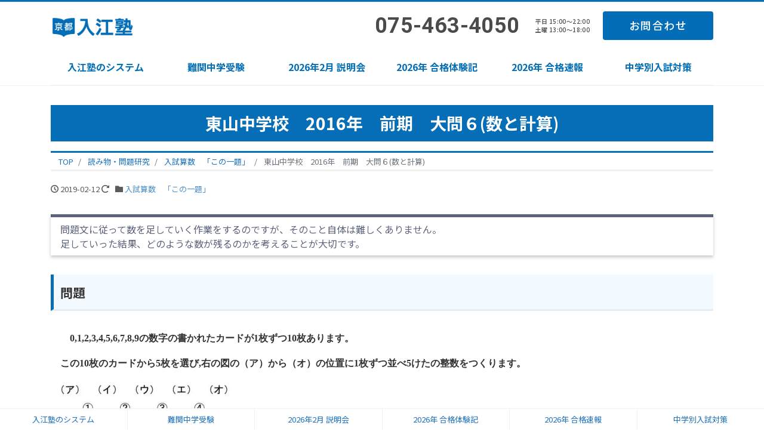

--- FILE ---
content_type: text/html; charset=UTF-8
request_url: https://iriejuku.jp/higashiyama2016/
body_size: 15821
content:
<!DOCTYPE html><html dir="ltr" lang="ja" prefix="og: https://ogp.me/ns#" prefix="og: http://ogp.me/ns#"><head><meta charset="utf-8"><meta name="viewport" content="width=device-width, initial-scale=1"><meta name="description" content="問題文に従って数を足していく作業をするのですが、そのこと自体は難しくありません。 足していった結果、どのような数が残るのかを考えることが大切です。 問題 　　0,1,2,3,4,5,6,7,8,9の数字の書かれたカードが..."><script data-cfasync="false" id="ao_optimized_gfonts_config">WebFontConfig={google:{families:["Roboto:700","Noto Sans JP:400,500,700"] },classes:false, events:false, timeout:1500};</script><link rel="prev bookmark" href="https://iriejuku.jp/ritsumei2016/" title="立命館中学校　2016年　後期　大問４(食塩水)"><link rel="next bookmark" href="https://iriejuku.jp/dojo2016/" title="同志社女子中学校(前期)　2016年　大問６(立体の体積・表面積)"><meta name="author" content="入江塾　ソフトな中学受験　京都市の学習塾　育星舎グループ"><link rel="start" href="https://iriejuku.jp" title="TOP"><meta property="og:site_name" content="入江塾　ソフトな中学受験　京都市の学習塾　育星舎グループ"><meta property="og:description" content="問題文に従って数を足していく作業をするのですが、そのこと自体は難しくありません。 足していった結果、どのような数が残るのかを考えることが大切です。 問題 　　0,1,2,3,4,5,6,7,8,9の数字の書かれたカードが..."><meta property="og:title" content="東山中学校　2016年　前期　大問６(数と計算) | 入江塾　ソフトな中学受験　京都市の学習塾　育星舎グループ"><meta property="og:url" content="https://iriejuku.jp/higashiyama2016/"><meta property="og:type" content="article"><meta property="og:image" content="https://iriejuku.jp/wp-content/uploads/2021/03/ichieye.jpg"><meta name="twitter:card" content="summary_large_image"><meta name="twitter:site" content="@i_iriejuku"><link media="all" href="https://iriejuku.jp/wp-content/cache/autoptimize/css/autoptimize_e18d15bc65216cc72dc7934d6dc5bc12.css" rel="stylesheet"><title>東山中学校 2016年 前期 大問６(数と計算) | 入江塾 ソフトな中学受験 京都市の学習塾 育星舎グループ</title><meta name="description" content="問題文に従って数を足していく作業をするのですが、そのこと自体は難しくありません。 足していった結果、どのような" /><meta name="robots" content="max-snippet:-1, max-image-preview:large, max-video-preview:-1" /><meta name="author" content="iriejuku"/><meta name="keywords" content="東山中,入試算数　「この一題」" /><link rel="canonical" href="https://iriejuku.jp/higashiyama2016/" /><meta name="generator" content="All in One SEO (AIOSEO) 4.9.3" /><meta property="og:locale" content="ja_JP" /><meta property="og:site_name" content="入江塾　ソフトな中学受験　京都市の学習塾　育星舎グループ | 入江塾は、京都市の「育星舎」の中学受験専門塾で、中学受験をする小学生を対象とした進学塾です。無理のない楽しい中学受験で志望校合格を目指します。本部の北野教室（北野白梅町、円町）を中心に出町教室でも開講中。洛星、西京、洛北、東山、同志社、京都女子、同志社女子など毎年多くの中学に合格している実績があります。" /><meta property="og:type" content="article" /><meta property="og:title" content="東山中学校 2016年 前期 大問６(数と計算) | 入江塾 ソフトな中学受験 京都市の学習塾 育星舎グループ" /><meta property="og:description" content="問題文に従って数を足していく作業をするのですが、そのこと自体は難しくありません。 足していった結果、どのような" /><meta property="og:url" content="https://iriejuku.jp/higashiyama2016/" /><meta property="article:published_time" content="2019-02-12T06:53:43+00:00" /><meta property="article:modified_time" content="2023-12-30T03:03:41+00:00" /><meta name="twitter:card" content="summary" /><meta name="twitter:site" content="https://i_iriejuku" /><meta name="twitter:title" content="東山中学校 2016年 前期 大問６(数と計算) | 入江塾 ソフトな中学受験 京都市の学習塾 育星舎グループ" /><meta name="twitter:description" content="問題文に従って数を足していく作業をするのですが、そのこと自体は難しくありません。 足していった結果、どのような" /><meta name="twitter:creator" content="https://i_iriejuku" /> <script type="application/ld+json" class="aioseo-schema">{"@context":"https:\/\/schema.org","@graph":[{"@type":"Article","@id":"https:\/\/iriejuku.jp\/higashiyama2016\/#article","name":"\u6771\u5c71\u4e2d\u5b66\u6821 2016\u5e74 \u524d\u671f \u5927\u554f\uff16(\u6570\u3068\u8a08\u7b97) | \u5165\u6c5f\u587e \u30bd\u30d5\u30c8\u306a\u4e2d\u5b66\u53d7\u9a13 \u4eac\u90fd\u5e02\u306e\u5b66\u7fd2\u587e \u80b2\u661f\u820e\u30b0\u30eb\u30fc\u30d7","headline":"\u6771\u5c71\u4e2d\u5b66\u6821\u30002016\u5e74\u3000\u524d\u671f\u3000\u5927\u554f\uff16(\u6570\u3068\u8a08\u7b97)","author":{"@id":"https:\/\/iriejuku.jp\/author\/iriejuku\/#author"},"publisher":{"@id":"https:\/\/iriejuku.jp\/#organization"},"image":{"@type":"ImageObject","url":"https:\/\/iriejuku.jp\/wp-content\/uploads\/2021\/03\/ichieye.jpg","width":700,"height":473},"datePublished":"2019-02-12T15:53:43+09:00","dateModified":"2023-12-30T12:03:41+09:00","inLanguage":"ja","mainEntityOfPage":{"@id":"https:\/\/iriejuku.jp\/higashiyama2016\/#webpage"},"isPartOf":{"@id":"https:\/\/iriejuku.jp\/higashiyama2016\/#webpage"},"articleSection":"\u5165\u8a66\u7b97\u6570\u3000\u300c\u3053\u306e\u4e00\u984c\u300d, \u6771\u5c71\u4e2d"},{"@type":"BreadcrumbList","@id":"https:\/\/iriejuku.jp\/higashiyama2016\/#breadcrumblist","itemListElement":[{"@type":"ListItem","@id":"https:\/\/iriejuku.jp#listItem","position":1,"name":"Home","item":"https:\/\/iriejuku.jp","nextItem":{"@type":"ListItem","@id":"https:\/\/iriejuku.jp\/category\/contents\/#listItem","name":"\u8aad\u307f\u7269\u30fb\u554f\u984c\u7814\u7a76"}},{"@type":"ListItem","@id":"https:\/\/iriejuku.jp\/category\/contents\/#listItem","position":2,"name":"\u8aad\u307f\u7269\u30fb\u554f\u984c\u7814\u7a76","item":"https:\/\/iriejuku.jp\/category\/contents\/","nextItem":{"@type":"ListItem","@id":"https:\/\/iriejuku.jp\/category\/contents\/sansu\/#listItem","name":"\u5165\u8a66\u7b97\u6570\u3000\u300c\u3053\u306e\u4e00\u984c\u300d"},"previousItem":{"@type":"ListItem","@id":"https:\/\/iriejuku.jp#listItem","name":"Home"}},{"@type":"ListItem","@id":"https:\/\/iriejuku.jp\/category\/contents\/sansu\/#listItem","position":3,"name":"\u5165\u8a66\u7b97\u6570\u3000\u300c\u3053\u306e\u4e00\u984c\u300d","item":"https:\/\/iriejuku.jp\/category\/contents\/sansu\/","nextItem":{"@type":"ListItem","@id":"https:\/\/iriejuku.jp\/higashiyama2016\/#listItem","name":"\u6771\u5c71\u4e2d\u5b66\u6821\u30002016\u5e74\u3000\u524d\u671f\u3000\u5927\u554f\uff16(\u6570\u3068\u8a08\u7b97)"},"previousItem":{"@type":"ListItem","@id":"https:\/\/iriejuku.jp\/category\/contents\/#listItem","name":"\u8aad\u307f\u7269\u30fb\u554f\u984c\u7814\u7a76"}},{"@type":"ListItem","@id":"https:\/\/iriejuku.jp\/higashiyama2016\/#listItem","position":4,"name":"\u6771\u5c71\u4e2d\u5b66\u6821\u30002016\u5e74\u3000\u524d\u671f\u3000\u5927\u554f\uff16(\u6570\u3068\u8a08\u7b97)","previousItem":{"@type":"ListItem","@id":"https:\/\/iriejuku.jp\/category\/contents\/sansu\/#listItem","name":"\u5165\u8a66\u7b97\u6570\u3000\u300c\u3053\u306e\u4e00\u984c\u300d"}}]},{"@type":"Organization","@id":"https:\/\/iriejuku.jp\/#organization","name":"\u682a\u5f0f\u4f1a\u793e \u80b2\u661f\u820e","description":"\u5165\u6c5f\u587e\u306f\u3001\u4eac\u90fd\u5e02\u306e\u300c\u80b2\u661f\u820e\u300d\u306e\u4e2d\u5b66\u53d7\u9a13\u5c02\u9580\u587e\u3067\u3001\u4e2d\u5b66\u53d7\u9a13\u3092\u3059\u308b\u5c0f\u5b66\u751f\u3092\u5bfe\u8c61\u3068\u3057\u305f\u9032\u5b66\u587e\u3067\u3059\u3002\u7121\u7406\u306e\u306a\u3044\u697d\u3057\u3044\u4e2d\u5b66\u53d7\u9a13\u3067\u5fd7\u671b\u6821\u5408\u683c\u3092\u76ee\u6307\u3057\u307e\u3059\u3002\u672c\u90e8\u306e\u5317\u91ce\u6559\u5ba4\uff08\u5317\u91ce\u767d\u6885\u753a\u3001\u5186\u753a\uff09\u3092\u4e2d\u5fc3\u306b\u51fa\u753a\u6559\u5ba4\u3067\u3082\u958b\u8b1b\u4e2d\u3002\u6d1b\u661f\u3001\u897f\u4eac\u3001\u6d1b\u5317\u3001\u6771\u5c71\u3001\u540c\u5fd7\u793e\u3001\u4eac\u90fd\u5973\u5b50\u3001\u540c\u5fd7\u793e\u5973\u5b50\u306a\u3069\u6bce\u5e74\u591a\u304f\u306e\u4e2d\u5b66\u306b\u5408\u683c\u3057\u3066\u3044\u308b\u5b9f\u7e3e\u304c\u3042\u308a\u307e\u3059\u3002","url":"https:\/\/iriejuku.jp\/","telephone":"+81754634050","logo":{"@type":"ImageObject","url":"https:\/\/iriejuku.jp\/wp-content\/uploads\/2020\/02\/logoi2.jpg","@id":"https:\/\/iriejuku.jp\/higashiyama2016\/#organizationLogo","width":647,"height":129,"caption":"\u4eac\u90fd\u306e\u4e2d\u5b66\u53d7\u9a13\u5165\u6c5f\u587e"},"image":{"@id":"https:\/\/iriejuku.jp\/higashiyama2016\/#organizationLogo"},"sameAs":["https:\/\/i_iriejuku"]},{"@type":"Person","@id":"https:\/\/iriejuku.jp\/author\/iriejuku\/#author","url":"https:\/\/iriejuku.jp\/author\/iriejuku\/","name":"iriejuku","image":{"@type":"ImageObject","@id":"https:\/\/iriejuku.jp\/higashiyama2016\/#authorImage","url":"https:\/\/secure.gravatar.com\/avatar\/727940854cbf16455591214feaed23b65147f29146e3e103d532babfcd1a3364?s=96&d=mm&r=g","width":96,"height":96,"caption":"iriejuku"}},{"@type":"WebPage","@id":"https:\/\/iriejuku.jp\/higashiyama2016\/#webpage","url":"https:\/\/iriejuku.jp\/higashiyama2016\/","name":"\u6771\u5c71\u4e2d\u5b66\u6821 2016\u5e74 \u524d\u671f \u5927\u554f\uff16(\u6570\u3068\u8a08\u7b97) | \u5165\u6c5f\u587e \u30bd\u30d5\u30c8\u306a\u4e2d\u5b66\u53d7\u9a13 \u4eac\u90fd\u5e02\u306e\u5b66\u7fd2\u587e \u80b2\u661f\u820e\u30b0\u30eb\u30fc\u30d7","description":"\u554f\u984c\u6587\u306b\u5f93\u3063\u3066\u6570\u3092\u8db3\u3057\u3066\u3044\u304f\u4f5c\u696d\u3092\u3059\u308b\u306e\u3067\u3059\u304c\u3001\u305d\u306e\u3053\u3068\u81ea\u4f53\u306f\u96e3\u3057\u304f\u3042\u308a\u307e\u305b\u3093\u3002 \u8db3\u3057\u3066\u3044\u3063\u305f\u7d50\u679c\u3001\u3069\u306e\u3088\u3046\u306a","inLanguage":"ja","isPartOf":{"@id":"https:\/\/iriejuku.jp\/#website"},"breadcrumb":{"@id":"https:\/\/iriejuku.jp\/higashiyama2016\/#breadcrumblist"},"author":{"@id":"https:\/\/iriejuku.jp\/author\/iriejuku\/#author"},"creator":{"@id":"https:\/\/iriejuku.jp\/author\/iriejuku\/#author"},"image":{"@type":"ImageObject","url":"https:\/\/iriejuku.jp\/wp-content\/uploads\/2021\/03\/ichieye.jpg","@id":"https:\/\/iriejuku.jp\/higashiyama2016\/#mainImage","width":700,"height":473},"primaryImageOfPage":{"@id":"https:\/\/iriejuku.jp\/higashiyama2016\/#mainImage"},"datePublished":"2019-02-12T15:53:43+09:00","dateModified":"2023-12-30T12:03:41+09:00"},{"@type":"WebSite","@id":"https:\/\/iriejuku.jp\/#website","url":"https:\/\/iriejuku.jp\/","name":"\u5165\u6c5f\u587e\u3000\u300c\u30bd\u30d5\u30c8\u306a\u4e2d\u5b66\u53d7\u9a13\u300d\u3000\u4eac\u90fd\u5e02\u306e\u4e2d\u5b66\u53d7\u9a13\u5c02\u9580\u306e\u5b66\u7fd2\u587e\u3000\u80b2\u661f\u820e\u30b0\u30eb\u30fc\u30d7","description":"\u5165\u6c5f\u587e\u306f\u3001\u4eac\u90fd\u5e02\u306e\u300c\u80b2\u661f\u820e\u300d\u306e\u4e2d\u5b66\u53d7\u9a13\u5c02\u9580\u587e\u3067\u3001\u4e2d\u5b66\u53d7\u9a13\u3092\u3059\u308b\u5c0f\u5b66\u751f\u3092\u5bfe\u8c61\u3068\u3057\u305f\u9032\u5b66\u587e\u3067\u3059\u3002\u7121\u7406\u306e\u306a\u3044\u697d\u3057\u3044\u4e2d\u5b66\u53d7\u9a13\u3067\u5fd7\u671b\u6821\u5408\u683c\u3092\u76ee\u6307\u3057\u307e\u3059\u3002\u672c\u90e8\u306e\u5317\u91ce\u6559\u5ba4\uff08\u5317\u91ce\u767d\u6885\u753a\u3001\u5186\u753a\uff09\u3092\u4e2d\u5fc3\u306b\u51fa\u753a\u6559\u5ba4\u3067\u3082\u958b\u8b1b\u4e2d\u3002\u6d1b\u661f\u3001\u897f\u4eac\u3001\u6d1b\u5317\u3001\u6771\u5c71\u3001\u540c\u5fd7\u793e\u3001\u4eac\u90fd\u5973\u5b50\u3001\u540c\u5fd7\u793e\u5973\u5b50\u306a\u3069\u6bce\u5e74\u591a\u304f\u306e\u4e2d\u5b66\u306b\u5408\u683c\u3057\u3066\u3044\u308b\u5b9f\u7e3e\u304c\u3042\u308a\u307e\u3059\u3002","inLanguage":"ja","publisher":{"@id":"https:\/\/iriejuku.jp\/#organization"}}]}</script> <link rel='dns-prefetch' href='//widgetlogic.org' /><link rel='dns-prefetch' href='//www.googletagmanager.com' /><link rel='dns-prefetch' href='//stats.wp.com' /><link href='https://fonts.gstatic.com' crossorigin='anonymous' rel='preconnect' /><link href='https://ajax.googleapis.com' rel='preconnect' /><link href='https://fonts.googleapis.com' rel='preconnect' /><link rel="alternate" type="application/rss+xml" title="入江塾　ソフトな中学受験　京都市の学習塾　育星舎グループ &raquo; フィード" href="https://iriejuku.jp/feed/" /><link rel="alternate" type="application/rss+xml" title="入江塾　ソフトな中学受験　京都市の学習塾　育星舎グループ &raquo; コメントフィード" href="https://iriejuku.jp/comments/feed/" /><link rel="alternate" title="oEmbed (JSON)" type="application/json+oembed" href="https://iriejuku.jp/wp-json/oembed/1.0/embed?url=https%3A%2F%2Firiejuku.jp%2Fhigashiyama2016%2F" /><link rel="alternate" title="oEmbed (XML)" type="text/xml+oembed" href="https://iriejuku.jp/wp-json/oembed/1.0/embed?url=https%3A%2F%2Firiejuku.jp%2Fhigashiyama2016%2F&#038;format=xml" />  <script src="//www.googletagmanager.com/gtag/js?id=G-SWR19GCQXD"  data-cfasync="false" data-wpfc-render="false" async></script> <script data-cfasync="false" data-wpfc-render="false">var mi_version = '9.11.1';
				var mi_track_user = true;
				var mi_no_track_reason = '';
								var MonsterInsightsDefaultLocations = {"page_location":"https:\/\/iriejuku.jp\/higashiyama2016\/"};
								if ( typeof MonsterInsightsPrivacyGuardFilter === 'function' ) {
					var MonsterInsightsLocations = (typeof MonsterInsightsExcludeQuery === 'object') ? MonsterInsightsPrivacyGuardFilter( MonsterInsightsExcludeQuery ) : MonsterInsightsPrivacyGuardFilter( MonsterInsightsDefaultLocations );
				} else {
					var MonsterInsightsLocations = (typeof MonsterInsightsExcludeQuery === 'object') ? MonsterInsightsExcludeQuery : MonsterInsightsDefaultLocations;
				}

								var disableStrs = [
										'ga-disable-G-SWR19GCQXD',
									];

				/* Function to detect opted out users */
				function __gtagTrackerIsOptedOut() {
					for (var index = 0; index < disableStrs.length; index++) {
						if (document.cookie.indexOf(disableStrs[index] + '=true') > -1) {
							return true;
						}
					}

					return false;
				}

				/* Disable tracking if the opt-out cookie exists. */
				if (__gtagTrackerIsOptedOut()) {
					for (var index = 0; index < disableStrs.length; index++) {
						window[disableStrs[index]] = true;
					}
				}

				/* Opt-out function */
				function __gtagTrackerOptout() {
					for (var index = 0; index < disableStrs.length; index++) {
						document.cookie = disableStrs[index] + '=true; expires=Thu, 31 Dec 2099 23:59:59 UTC; path=/';
						window[disableStrs[index]] = true;
					}
				}

				if ('undefined' === typeof gaOptout) {
					function gaOptout() {
						__gtagTrackerOptout();
					}
				}
								window.dataLayer = window.dataLayer || [];

				window.MonsterInsightsDualTracker = {
					helpers: {},
					trackers: {},
				};
				if (mi_track_user) {
					function __gtagDataLayer() {
						dataLayer.push(arguments);
					}

					function __gtagTracker(type, name, parameters) {
						if (!parameters) {
							parameters = {};
						}

						if (parameters.send_to) {
							__gtagDataLayer.apply(null, arguments);
							return;
						}

						if (type === 'event') {
														parameters.send_to = monsterinsights_frontend.v4_id;
							var hookName = name;
							if (typeof parameters['event_category'] !== 'undefined') {
								hookName = parameters['event_category'] + ':' + name;
							}

							if (typeof MonsterInsightsDualTracker.trackers[hookName] !== 'undefined') {
								MonsterInsightsDualTracker.trackers[hookName](parameters);
							} else {
								__gtagDataLayer('event', name, parameters);
							}
							
						} else {
							__gtagDataLayer.apply(null, arguments);
						}
					}

					__gtagTracker('js', new Date());
					__gtagTracker('set', {
						'developer_id.dZGIzZG': true,
											});
					if ( MonsterInsightsLocations.page_location ) {
						__gtagTracker('set', MonsterInsightsLocations);
					}
										__gtagTracker('config', 'G-SWR19GCQXD', {"forceSSL":"true","link_attribution":"true"} );
										window.gtag = __gtagTracker;										(function () {
						/* https://developers.google.com/analytics/devguides/collection/analyticsjs/ */
						/* ga and __gaTracker compatibility shim. */
						var noopfn = function () {
							return null;
						};
						var newtracker = function () {
							return new Tracker();
						};
						var Tracker = function () {
							return null;
						};
						var p = Tracker.prototype;
						p.get = noopfn;
						p.set = noopfn;
						p.send = function () {
							var args = Array.prototype.slice.call(arguments);
							args.unshift('send');
							__gaTracker.apply(null, args);
						};
						var __gaTracker = function () {
							var len = arguments.length;
							if (len === 0) {
								return;
							}
							var f = arguments[len - 1];
							if (typeof f !== 'object' || f === null || typeof f.hitCallback !== 'function') {
								if ('send' === arguments[0]) {
									var hitConverted, hitObject = false, action;
									if ('event' === arguments[1]) {
										if ('undefined' !== typeof arguments[3]) {
											hitObject = {
												'eventAction': arguments[3],
												'eventCategory': arguments[2],
												'eventLabel': arguments[4],
												'value': arguments[5] ? arguments[5] : 1,
											}
										}
									}
									if ('pageview' === arguments[1]) {
										if ('undefined' !== typeof arguments[2]) {
											hitObject = {
												'eventAction': 'page_view',
												'page_path': arguments[2],
											}
										}
									}
									if (typeof arguments[2] === 'object') {
										hitObject = arguments[2];
									}
									if (typeof arguments[5] === 'object') {
										Object.assign(hitObject, arguments[5]);
									}
									if ('undefined' !== typeof arguments[1].hitType) {
										hitObject = arguments[1];
										if ('pageview' === hitObject.hitType) {
											hitObject.eventAction = 'page_view';
										}
									}
									if (hitObject) {
										action = 'timing' === arguments[1].hitType ? 'timing_complete' : hitObject.eventAction;
										hitConverted = mapArgs(hitObject);
										__gtagTracker('event', action, hitConverted);
									}
								}
								return;
							}

							function mapArgs(args) {
								var arg, hit = {};
								var gaMap = {
									'eventCategory': 'event_category',
									'eventAction': 'event_action',
									'eventLabel': 'event_label',
									'eventValue': 'event_value',
									'nonInteraction': 'non_interaction',
									'timingCategory': 'event_category',
									'timingVar': 'name',
									'timingValue': 'value',
									'timingLabel': 'event_label',
									'page': 'page_path',
									'location': 'page_location',
									'title': 'page_title',
									'referrer' : 'page_referrer',
								};
								for (arg in args) {
																		if (!(!args.hasOwnProperty(arg) || !gaMap.hasOwnProperty(arg))) {
										hit[gaMap[arg]] = args[arg];
									} else {
										hit[arg] = args[arg];
									}
								}
								return hit;
							}

							try {
								f.hitCallback();
							} catch (ex) {
							}
						};
						__gaTracker.create = newtracker;
						__gaTracker.getByName = newtracker;
						__gaTracker.getAll = function () {
							return [];
						};
						__gaTracker.remove = noopfn;
						__gaTracker.loaded = true;
						window['__gaTracker'] = __gaTracker;
					})();
									} else {
										console.log("");
					(function () {
						function __gtagTracker() {
							return null;
						}

						window['__gtagTracker'] = __gtagTracker;
						window['gtag'] = __gtagTracker;
					})();
									}</script>  <script data-cfasync="false" data-wpfc-render="false" id='monsterinsights-frontend-script-js-extra'>var monsterinsights_frontend = {"js_events_tracking":"true","download_extensions":"doc,pdf,ppt,zip,xls,docx,pptx,xlsx","inbound_paths":"[{\"path\":\"\\\/go\\\/\",\"label\":\"affiliate\"},{\"path\":\"\\\/recommend\\\/\",\"label\":\"affiliate\"}]","home_url":"https:\/\/iriejuku.jp","hash_tracking":"false","v4_id":"G-SWR19GCQXD"};</script> <script src="https://iriejuku.jp/wp-includes/js/jquery/jquery.min.js?ver=3.7.1" id="jquery-core-js"></script> 
 <script src="https://www.googletagmanager.com/gtag/js?id=G-SWR19GCQXD" id="google_gtagjs-js" async></script> <script id="google_gtagjs-js-after">window.dataLayer = window.dataLayer || [];function gtag(){dataLayer.push(arguments);}
gtag("set","linker",{"domains":["iriejuku.jp"]});
gtag("js", new Date());
gtag("set", "developer_id.dZTNiMT", true);
gtag("config", "G-SWR19GCQXD");
//# sourceURL=google_gtagjs-js-after</script> <link rel="https://api.w.org/" href="https://iriejuku.jp/wp-json/" /><link rel="alternate" title="JSON" type="application/json" href="https://iriejuku.jp/wp-json/wp/v2/posts/79" /><link rel="EditURI" type="application/rsd+xml" title="RSD" href="https://iriejuku.jp/xmlrpc.php?rsd" /><link rel='shortlink' href='https://iriejuku.jp/?p=79' /><meta name="generator" content="Site Kit by Google 1.168.0" /> <script>(function(w,d,s,l,i){w[l]=w[l]||[];w[l].push({'gtm.start':
new Date().getTime(),event:'gtm.js'});var f=d.getElementsByTagName(s)[0],
j=d.createElement(s),dl=l!='dataLayer'?'&l='+l:'';j.async=true;j.src=
'https://www.googletagmanager.com/gtm.js?id='+i+dl;f.parentNode.insertBefore(j,f);
})(window,document,'script','dataLayer','GTM-N83CMPR');</script>  <noscript><style>.lazyload[data-src]{display:none !important;}</style></noscript><link rel="icon" href="https://iriejuku.jp/wp-content/uploads/2021/03/cropped-siteicon-32x32.png" sizes="32x32" /><link rel="icon" href="https://iriejuku.jp/wp-content/uploads/2021/03/cropped-siteicon-192x192.png" sizes="192x192" /><link rel="apple-touch-icon" href="https://iriejuku.jp/wp-content/uploads/2021/03/cropped-siteicon-180x180.png" /><meta name="msapplication-TileImage" content="https://iriejuku.jp/wp-content/uploads/2021/03/cropped-siteicon-270x270.png" /> <!--[if lt IE 9]><meta http-equiv="X-UA-Compatible" content="IE=edge"> <script type="text/javascript" src="https://oss.maxcdn.com/html5shiv/3.7.2/html5shiv.min.js"></script> <script type="text/javascript" src="https://oss.maxcdn.com/respond/1.4.2/respond.min.js"></script> <![endif]-->  <script>(function(i,s,o,g,r,a,m){i['GoogleAnalyticsObject']=r;i[r]=i[r]||function(){
  (i[r].q=i[r].q||[]).push(arguments)},i[r].l=1*new Date();a=s.createElement(o),
  m=s.getElementsByTagName(o)[0];a.async=1;a.src=g;m.parentNode.insertBefore(a,m)
  })(window,document,'script','//www.google-analytics.com/analytics.js','ga');

  ga('create', 'UA-114535379-3', 'auto');
  ga('send', 'pageview');</script> <link rel="preconnect" href="https://fonts.gstatic.com"><link rel="preconnect" href="https://fonts.gstatic.com"><script data-cfasync="false" id="ao_optimized_gfonts_webfontloader">(function() {var wf = document.createElement('script');wf.src='https://ajax.googleapis.com/ajax/libs/webfont/1/webfont.js';wf.type='text/javascript';wf.async='true';var s=document.getElementsByTagName('script')[0];s.parentNode.insertBefore(wf, s);})();</script></head><body data-rsssl=1 class="wp-singular post-template-default single single-post postid-79 single-format-standard wp-theme-liquid-corporate wp-child-theme-liquid-corporate-child category_24"><div id="fb-root"></div> <script>(function(d, s, id) {
  var js, fjs = d.getElementsByTagName(s)[0];
  if (d.getElementById(id)) return;
  js = d.createElement(s); js.id = id;
  js.src = "//connect.facebook.net/ja_JP/sdk.js#xfbml=1&version=v2.4";
  fjs.parentNode.insertBefore(js, fjs);
}(document, 'script', 'facebook-jssdk'));</script> <a id="top"></a><div class="wrapper"><div class="headline"><div class="header__inner"><div class="logo"> <a href="https://iriejuku.jp" title="入江塾　ソフトな中学受験　京都市の学習塾　育星舎グループ" class="logo"> <img src="[data-uri]" data-src="https://iriejuku.jp/wp-content/themes/liquid-corporate/images/top/logo.png" decoding="async" class="lazyload" data-eio-rwidth="390" data-eio-rheight="98"><noscript><img src="https://iriejuku.jp/wp-content/themes/liquid-corporate/images/top/logo.png" data-eio="l"></noscript> </a></div><div class="contact"><div class="com"><ul class="contact"><li class="contact__tel">075-463-4050<span>平日 15:00～22:00<br>土曜 13:00～18:00</span></li>            <li><a class="contact__button" href="/toiawase/">お問合わせ</a></li></ul></div></div></div><div class="sp_logo">                <a href="https://iriejuku.jp" title="入江塾　京都市の中学受験専門塾　育星舎グループ" class="logo"> <img src="[data-uri]" data-src="https://iriejuku.jp/wp-content/themes/liquid-corporate/images/top/logo.png" decoding="async" class="lazyload" data-eio-rwidth="390" data-eio-rheight="98"><noscript><img src="https://iriejuku.jp/wp-content/themes/liquid-corporate/images/top/logo.png" data-eio="l"></noscript> </a><ul class="contact">            <li class="contact__tel">075-463-4050<span>平日 15:00～22:00<br>土曜 13:00～18:00</span></li></ul></div></div><div class="container header__wrap"><div class="row"><div div class="header__inner"><ul class="contact">            <li class="contact__tel">075-463-4050<span>平日 15:00～22:00<br>土曜 13:00～18:00</span></li><li><a class="contact__button" href="/toiawase/">お問合わせ</a></li></ul><div class="col-md-3 order-md-last"></div><div class="col-md-9 order-md-first"><div class="subttl"> 入江塾は、京都市の「育星舎」の中学受験専門塾で、中学受験をする小学生を対象とした進学塾です。無理のない楽しい中学受験で志望校合格を目指します。本部の北野教室（北野白梅町、円町）を中心に出町教室でも開講中。洛星、西京、洛北、東山、同志社、京都女子、同志社女子など毎年多くの中学に合格している実績があります。</div></div></div></div></div><div class="container"></div><nav class="navbar navbar-light navbar-expand-md flex-column"><div class="container"><ul id="menu-%e3%82%b0%e3%83%ad%e3%83%bc%e3%83%90%e3%83%ab%e3%83%a1%e3%83%8b%e3%83%a5%e3%83%bc%ef%bc%88%e4%b8%8a%ef%bc%89" class="nav navbar-nav"><li id="menu-item-8227" class="menu-item menu-item-type-taxonomy menu-item-object-category menu-item-8227 nav-item"><a href="https://iriejuku.jp/category/system/">入江塾のシステム</a></li><li id="menu-item-8529" class="menu-item menu-item-type-post_type menu-item-object-post menu-item-8529 nav-item"><a href="https://iriejuku.jp/nankan-chuju/">難関中学受験</a></li><li id="menu-item-12722" class="menu-item menu-item-type-post_type menu-item-object-post menu-item-12722 nav-item"><a href="https://iriejuku.jp/consultation202602/">2026年2月 説明会</a></li><li id="menu-item-12757" class="menu-item menu-item-type-post_type menu-item-object-post menu-item-12757 nav-item"><a href="https://iriejuku.jp/taikenki2026/">2026年 合格体験記</a></li><li id="menu-item-12686" class="menu-item menu-item-type-post_type menu-item-object-post menu-item-12686 nav-item"><a href="https://iriejuku.jp/breaking-news-2026/">2026年 合格速報</a></li><li id="menu-item-12806" class="menu-item menu-item-type-post_type menu-item-object-page menu-item-12806 nav-item"><a href="https://iriejuku.jp/nyushi-taisaku/">中学別入試対策</a></li></ul> <button type="button" class="navbar-toggler collapsed"> <span class="sr-only">Menu</span> <span class="icon-bar top-bar"></span> <span class="icon-bar middle-bar"></span> <span class="icon-bar bottom-bar"></span> </button></div><div class="container searchform_nav d-none d-md-none"><div class="searchform"><form action="https://iriejuku.jp/" method="get" class="search-form"><fieldset class="form-group"> <label class="screen-reader-text">検索</label> <input type="text" name="s" value="" placeholder="検索" class="form-control search-text"> <button type="submit" value="Search" class="btn btn-primary"><i class="icon icon-search"></i></button></fieldset></form></div></div></nav><div class="detail post-79 post type-post status-publish format-standard has-post-thumbnail hentry category-sansu tag-higashiyama"><div class="container"><div class="row"><div class="col-md-12 mainarea"><h1 class="ttl_h1 entry-title" title="東山中学校　2016年　前期　大問６(数と計算)"> 東山中学校　2016年　前期　大問６(数と計算)</h1><nav aria-label="breadcrumb"><ul class="breadcrumb" itemscope itemtype="http://schema.org/BreadcrumbList"><li class="breadcrumb-item" itemprop="itemListElement" itemscope itemtype="http://schema.org/ListItem"> <a href="https://iriejuku.jp" itemprop="item"><span itemprop="name">TOP</span></a><meta itemprop="position" content="1"></li><li class="breadcrumb-item" itemprop="itemListElement" itemscope itemtype="http://schema.org/ListItem"> <a href="https://iriejuku.jp/category/contents/" itemprop="item"><span itemprop="name">読み物・問題研究</span></a><meta itemprop="position" content="2"></li><li class="breadcrumb-item" itemprop="itemListElement" itemscope itemtype="http://schema.org/ListItem"> <a href="https://iriejuku.jp/category/contents/sansu/" itemprop="item"><span itemprop="name">入試算数　「この一題」</span></a><meta itemprop="position" content="3"></li><li class="breadcrumb-item active" itemprop="itemListElement" itemscope itemtype="http://schema.org/ListItem" aria-current="page"> <a href="https://iriejuku.jp/higashiyama2016/" itemprop="item" aria-disabled="true"><span itemprop="name">東山中学校　2016年　前期　大問６(数と計算)</span></a><meta itemprop="position" content="4"></li></ul></nav><div class="detail_text"><div class="post_meta"> <span class="post_time"> <i class="icon icon-clock" title=" 2019/02/12 15:53"></i> <time class="date published">2019-02-12</time> <i class="icon icon-spinner11" title=" 2023/12/30 12:03"></i> <time class="date updated d-none">2023-12-30</time> </span> <span class="post_cat"><i class="icon icon-folder"></i> <a href="https://iriejuku.jp/category/contents/sansu/" rel="category tag">入試算数　「この一題」</a> </span></div><div class="post_body"><div class="box11"><p>問題文に従って数を足していく作業をするのですが、そのこと自体は難しくありません。<br /> 足していった結果、どのような数が残るのかを考えることが大切です。</p></div><h2>問題</h2><p><span style="font-family: 'ＭＳ Ｐゴシック', Osaka, 'ヒラギノ角ゴ Pro W3'; font-size: 16px;"><strong>　　0,1,2,3,4,5,6,7,8,9の数字の書かれたカードが1枚ずつ10枚あります。</strong></span></p><p><span style="font-family: 'ＭＳ Ｐゴシック', Osaka, 'ヒラギノ角ゴ Pro W3'; font-size: 16px;"><strong>　この10枚のカードから5枚を選び,右の図の（ア）から（オ）の位置に1枚ずつ並べ5けたの整数をつくります。</strong></span></p><p><span style="font-family: ＭＳ Ｐゴシック, Osaka, ヒラギノ角ゴ Pro W3;"> <img decoding="async" class="alignnone wp-image-326 lazyload" src="[data-uri]" alt="" width="300" height="155"   data-src="https://iriejuku.jp/wp-content/uploads/2019/02/hi9.jpg" data-srcset="https://iriejuku.jp/wp-content/uploads/2019/02/hi9.jpg 601w, https://iriejuku.jp/wp-content/uploads/2019/02/hi9-300x155.jpg 300w" data-sizes="auto" data-eio-rwidth="601" data-eio-rheight="311" /><noscript><img decoding="async" class="alignnone wp-image-326" src="https://iriejuku.jp/wp-content/uploads/2019/02/hi9.jpg" alt="" width="300" height="155" srcset="https://iriejuku.jp/wp-content/uploads/2019/02/hi9.jpg 601w, https://iriejuku.jp/wp-content/uploads/2019/02/hi9-300x155.jpg 300w" sizes="(max-width: 300px) 100vw, 300px" data-eio="l" /></noscript></span></p><p><span style="font-family: ＭＳ Ｐゴシック, Osaka, ヒラギノ角ゴ Pro W3;"> </span></p><p><span style="font-family: ＭＳ Ｐゴシック, Osaka, ヒラギノ角ゴ Pro W3;"><strong>　</strong><span style="font-size: 16px;"><strong>次に, </strong> <strong>（ア）にある数と（イ）にある数との和を①に書きこみます。</strong></span></span></p><p><span style="font-family: 'ＭＳ Ｐゴシック', Osaka, 'ヒラギノ角ゴ Pro W3'; font-size: 16px;"><strong>　　　　　（イ）にある数と（ウ）にある数との和を②に書きこみます。</strong></span></p><p><span style="font-family: 'ＭＳ Ｐゴシック', Osaka, 'ヒラギノ角ゴ Pro W3'; font-size: 16px;"><strong>　　　　　（ウ）にある数と（エ）にある数との和を③に書きこみます。</strong></span></p><p><span style="font-family: 'ＭＳ Ｐゴシック', Osaka, 'ヒラギノ角ゴ Pro W3'; font-size: 16px;"><strong>　　　　　（エ）にある数と（オ）にある数との和を④に書きこみます。</strong></span></p><p><span style="font-family: 'ＭＳ Ｐゴシック', Osaka, 'ヒラギノ角ゴ Pro W3'; font-size: 16px;"><strong>　　　　　①にある数と②にある数との和を⑤に書きこみます。</strong></span></p><p><span style="font-family: 'ＭＳ Ｐゴシック', Osaka, 'ヒラギノ角ゴ Pro W3'; font-size: 16px;"><strong>　　　　　②にある数と③にある数との和を⑥に書きこみます。</strong></span></p><p><span style="font-family: 'ＭＳ Ｐゴシック', Osaka, 'ヒラギノ角ゴ Pro W3'; font-size: 16px;"><strong>　　　　　③にある数と④にある数との和を⑦に書きこみます。</strong></span></p><p><span style="font-family: 'ＭＳ Ｐゴシック', Osaka, 'ヒラギノ角ゴ Pro W3'; font-size: 16px;"><strong>　　　　　⑤にある数と⑥にある数との和を⑧に書きこみます。</strong></span></p><p><span style="font-family: 'ＭＳ Ｐゴシック', Osaka, 'ヒラギノ角ゴ Pro W3'; font-size: 16px;"><strong>　　　　　⑥にある数と⑦にある数との和を⑨に書きこみます。</strong></span></p><p><span style="font-family: 'ＭＳ Ｐゴシック', Osaka, 'ヒラギノ角ゴ Pro W3'; font-size: 16px;"><strong>　　　　　⑧にある数と⑨にある数との和を⑩に書きこみます。</strong></span></p><p><span style="font-family: 'ＭＳ Ｐゴシック', Osaka, 'ヒラギノ角ゴ Pro W3'; font-size: 16px;"><strong>　これで,和を書きこむ作業は終わります。</strong></span></p><p><span style="font-family: 'ＭＳ Ｐゴシック', Osaka, 'ヒラギノ角ゴ Pro W3'; font-size: 16px;"><strong>　ここで,⑩に書いた数のことを,（ア）から（オ）に並べられた5けたの整数の【最後の和】とよぶことにします。</strong></span></p><p><span style="font-family: 'ＭＳ Ｐゴシック', Osaka, 'ヒラギノ角ゴ Pro W3'; font-size: 16px;"><strong>　例えば,23456の場合は,</strong></span></p><p><span style="font-family: ＭＳ Ｐゴシック, Osaka, ヒラギノ角ゴ Pro W3;"><strong><img decoding="async" class="alignnone wp-image-327 lazyload" src="[data-uri]" alt="" width="288" height="159"   data-src="https://iriejuku.jp/wp-content/uploads/2019/02/hi10.jpg" data-srcset="https://iriejuku.jp/wp-content/uploads/2019/02/hi10.jpg 576w, https://iriejuku.jp/wp-content/uploads/2019/02/hi10-300x166.jpg 300w" data-sizes="auto" data-eio-rwidth="576" data-eio-rheight="318" /><noscript><img decoding="async" class="alignnone wp-image-327" src="https://iriejuku.jp/wp-content/uploads/2019/02/hi10.jpg" alt="" width="288" height="159" srcset="https://iriejuku.jp/wp-content/uploads/2019/02/hi10.jpg 576w, https://iriejuku.jp/wp-content/uploads/2019/02/hi10-300x166.jpg 300w" sizes="(max-width: 288px) 100vw, 288px" data-eio="l" /></noscript></strong></span></p><p><span style="font-family: 'ＭＳ Ｐゴシック', Osaka, 'ヒラギノ角ゴ Pro W3'; font-size: 16px;"><strong>　</strong><strong>　「23456の【最後の和】は,64」となります。</strong></span></p><p><span style="font-family: 'ＭＳ Ｐゴシック', Osaka, 'ヒラギノ角ゴ Pro W3'; font-size: 16px;"><strong>　このとき,次の問いに答えなさい。</strong></span></p><p><span style="font-family: 'ＭＳ Ｐゴシック', Osaka, 'ヒラギノ角ゴ Pro W3'; font-size: 16px;"> </span></p><p><span style="font-family: 'ＭＳ Ｐゴシック', Osaka, 'ヒラギノ角ゴ Pro W3'; font-size: 16px;"><strong>(１)　 28675の【最後の和】を求めなさい。</strong></span></p><p><span style="font-family: 'ＭＳ Ｐゴシック', Osaka, 'ヒラギノ角ゴ Pro W3'; font-size: 16px;"><strong>(２)　最も小さい【最後の和】を求めなさい。</strong></span></p><p><span style="font-family: 'ＭＳ Ｐゴシック', Osaka, 'ヒラギノ角ゴ Pro W3'; font-size: 16px;"><strong>(３)　最も大きい【最後の和】をもつ5けたの整数の中で,最も大きい整数と最も小さい整数との差を求めなさい。</strong></span></p><p><span style="font-family: 'ＭＳ Ｐゴシック', Osaka, 'ヒラギノ角ゴ Pro W3'; font-size: 16px;"> </span></p><h2>解説</h2><p><span style="font-family: 'ＭＳ Ｐゴシック', Osaka, 'ヒラギノ角ゴ Pro W3'; font-size: 16px;"><strong>(１)</strong></span></p><p><span style="font-family: ＭＳ Ｐゴシック, Osaka, ヒラギノ角ゴ Pro W3;"><strong><img decoding="async" class="alignnone wp-image-328 lazyload" src="[data-uri]" alt="" width="281" height="157"   data-src="https://iriejuku.jp/wp-content/uploads/2019/02/hi11.jpg" data-srcset="https://iriejuku.jp/wp-content/uploads/2019/02/hi11.jpg 562w, https://iriejuku.jp/wp-content/uploads/2019/02/hi11-300x168.jpg 300w, https://iriejuku.jp/wp-content/uploads/2019/02/hi11-120x68.jpg 120w, https://iriejuku.jp/wp-content/uploads/2019/02/hi11-160x90.jpg 160w, https://iriejuku.jp/wp-content/uploads/2019/02/hi11-320x180.jpg 320w" data-sizes="auto" data-eio-rwidth="562" data-eio-rheight="314" /><noscript><img decoding="async" class="alignnone wp-image-328" src="https://iriejuku.jp/wp-content/uploads/2019/02/hi11.jpg" alt="" width="281" height="157" srcset="https://iriejuku.jp/wp-content/uploads/2019/02/hi11.jpg 562w, https://iriejuku.jp/wp-content/uploads/2019/02/hi11-300x168.jpg 300w, https://iriejuku.jp/wp-content/uploads/2019/02/hi11-120x68.jpg 120w, https://iriejuku.jp/wp-content/uploads/2019/02/hi11-160x90.jpg 160w, https://iriejuku.jp/wp-content/uploads/2019/02/hi11-320x180.jpg 320w" sizes="(max-width: 281px) 100vw, 281px" data-eio="l" /></noscript></strong></span></p><p><span style="font-family: 'ＭＳ Ｐゴシック', Osaka, 'ヒラギノ角ゴ Pro W3'; font-size: 16px;"><strong>　</strong><strong>以上より、</strong><u><strong>103</strong></u><strong>となります。</strong></span></p><p><span style="font-family: 'ＭＳ Ｐゴシック', Osaka, 'ヒラギノ角ゴ Pro W3'; font-size: 16px;"> </span></p><p><span style="font-family: 'ＭＳ Ｐゴシック', Osaka, 'ヒラギノ角ゴ Pro W3'; font-size: 16px;"><strong>(２)　　5けたの整数をabcdeとすると、順に作業をすると和は以下のようになります。</strong></span></p><p><span style="font-family: ＭＳ Ｐゴシック, Osaka, ヒラギノ角ゴ Pro W3;"> <img decoding="async" class="alignnone wp-image-329 lazyload" src="[data-uri]" alt="" width="424" height="220"   data-src="https://iriejuku.jp/wp-content/uploads/2019/02/hi12.jpg" data-srcset="https://iriejuku.jp/wp-content/uploads/2019/02/hi12.jpg 800w, https://iriejuku.jp/wp-content/uploads/2019/02/hi12-300x156.jpg 300w, https://iriejuku.jp/wp-content/uploads/2019/02/hi12-768x400.jpg 768w" data-sizes="auto" data-eio-rwidth="800" data-eio-rheight="416" /><noscript><img decoding="async" class="alignnone wp-image-329" src="https://iriejuku.jp/wp-content/uploads/2019/02/hi12.jpg" alt="" width="424" height="220" srcset="https://iriejuku.jp/wp-content/uploads/2019/02/hi12.jpg 800w, https://iriejuku.jp/wp-content/uploads/2019/02/hi12-300x156.jpg 300w, https://iriejuku.jp/wp-content/uploads/2019/02/hi12-768x400.jpg 768w" sizes="(max-width: 424px) 100vw, 424px" data-eio="l" /></noscript></span></p><p>&nbsp;</p><p><span style="font-family: 'ＭＳ Ｐゴシック', Osaka, 'ヒラギノ角ゴ Pro W3'; font-size: 16px;"><strong>　</strong><strong>和を小さくするには5枚のカードは最も小さいものから、つまり0,1,2,3,4を使用します。</strong></span></p><p><span style="font-family: 'ＭＳ Ｐゴシック', Osaka, 'ヒラギノ角ゴ Pro W3'; font-size: 16px;"><strong>　【最後の和】では、cが6倍されることになるのでcは最も小さく、0になります。</strong></span></p><p><span style="font-family: 'ＭＳ Ｐゴシック', Osaka, 'ヒラギノ角ゴ Pro W3'; font-size: 16px;"><strong>　b,dは4倍されることになりますので、b,dは次に小さい1,2です。(どちらが1でも構いません)</strong></span></p><p><span style="font-family: 'ＭＳ Ｐゴシック', Osaka, 'ヒラギノ角ゴ Pro W3'; font-size: 16px;"><strong>　a,eは残りの3,4になります。(これもどちらが3でも構いません)</strong></span></p><p><span style="font-family: 'ＭＳ Ｐゴシック', Osaka, 'ヒラギノ角ゴ Pro W3'; font-size: 16px;"><strong>　よって、</strong></span></p><p><span style="font-family: 'ＭＳ Ｐゴシック', Osaka, 'ヒラギノ角ゴ Pro W3'; font-size: 16px;"><strong>　3＋1×4＋0×6＋2×4＋4＝</strong><u><strong>19</strong></u></span></p><p><span style="font-family: 'ＭＳ Ｐゴシック', Osaka, 'ヒラギノ角ゴ Pro W3'; font-size: 16px;"> </span></p><p><span style="font-family: 'ＭＳ Ｐゴシック', Osaka, 'ヒラギノ角ゴ Pro W3'; font-size: 16px;"><strong>(３)　【最後の和】が最も大きいのは5,6,7,8,9を使用するときで、</strong></span></p><p><span style="font-family: 'ＭＳ Ｐゴシック', Osaka, 'ヒラギノ角ゴ Pro W3'; font-size: 16px;"><strong>　c→b,d→a,eの順に大きい数をあてはめます。</strong></span></p><p><span style="font-family: 'ＭＳ Ｐゴシック', Osaka, 'ヒラギノ角ゴ Pro W3'; font-size: 16px;"><strong>　最大の数＝68975　(【最後の和】＝6＋8×4＋9×6＋7×4＋5＝125)</strong></span></p><p><span style="font-family: 'ＭＳ Ｐゴシック', Osaka, 'ヒラギノ角ゴ Pro W3'; font-size: 16px;"><strong>　同じ【最後の和】(125)を持つ最小の数は、最大の数のaとe、bとdを入れかえた数です。</strong></span></p><p><span style="font-family: 'ＭＳ Ｐゴシック', Osaka, 'ヒラギノ角ゴ Pro W3'; font-size: 16px;"><strong>　最小の数＝57986</strong></span></p><p><span style="font-family: 'ＭＳ Ｐゴシック', Osaka, 'ヒラギノ角ゴ Pro W3'; font-size: 16px;"><strong>　よって、</strong></span></p><p><span style="font-family: 'ＭＳ Ｐゴシック', Osaka, 'ヒラギノ角ゴ Pro W3'; font-size: 16px;"><strong>　68975－57986＝</strong><u><strong>10989</strong></u></span></p><p style="text-align: right;"></div><div class="row widgets"><div id="text-63" class="col-12"><div class="widget widget_text"><div class="textwidget"><p style="text-align: center;"><span style="color: #ff9900; font-size: 24px;"><strong>お問い合わせはこちら</strong></span></p><table style="width: 98.9253%; border-collapse: collapse; border-color: #ffffff;" border="0"><tbody><tr style="border-color: ffffff;"><td style="width: 48.2132%; border-color: #ffffff;"><p style="text-align: center;">（スマホ用）</p><p><a href="tel:0120-19-71-48"><img decoding="async" class="aligncenter wp-image-5830 lazyload" src="[data-uri]" alt="" width="100" height="100" data-src="https://iriejuku.jp/wp-content/uploads/2020/10/tel.jpg" data-eio-rwidth="151" data-eio-rheight="151" /><noscript><img decoding="async" class="aligncenter wp-image-5830" src="https://iriejuku.jp/wp-content/uploads/2020/10/tel.jpg" alt="" width="100" height="100" data-eio="l" /></noscript></a></td><td style="width: 66.2%; border-color: #ffffff;"><p style="text-align: center;">メール（PC・スマホ共通）</p><p><a href="https://iriejuku.jp/toiawase/"><img decoding="async" class="aligncenter wp-image-5831 lazyload" src="[data-uri]" alt="" width="100" height="100" data-src="https://iriejuku.jp/wp-content/uploads/2020/10/mail.jpg" data-eio-rwidth="154" data-eio-rheight="154" /><noscript><img decoding="async" class="aligncenter wp-image-5831" src="https://iriejuku.jp/wp-content/uploads/2020/10/mail.jpg" alt="" width="100" height="100" data-eio="l" /></noscript></a></td></tr></tbody></table><p>&nbsp;</p></div></div></div><div id="text-64" class="col-12"><div class="widget widget_text"><div class="textwidget"><p><span style="text-decoration: underline;"><a href="https://iriejuku.jp/kakomon/">「この一題」トップへ</a></span></p><p><span style="text-decoration: underline;"><a href="https://iriejuku.jp">入江塾トップページへ</a></span></p></div></div></div></div><ul class="list-inline tag"><li class="list-inline-item"><a href="https://iriejuku.jp/tag/higashiyama/" rel="tag">東山中</a></li></ul></div><div class="detail_comments"><div id="comments" class="comments-area"></div></div><nav><ul class="pagination justify-content-between"><li><a href="https://iriejuku.jp/ritsumei2016/" class="badge-pill" title="立命館中学校　2016年　後期　大問４(食塩水)">&laquo; Prev</a></li><li><a href="https://iriejuku.jp/dojo2016/" class="badge-pill" title="同志社女子中学校(前期)　2016年　大問６(立体の体積・表面積)">Next &raquo;</a></li></ul></nav><div class="recommend"><div class="ttl"><i class="icon icon-list"></i> 関連記事</div><div class="row"><article class="list col-md-12 post-105 post type-post status-publish format-standard has-post-thumbnail hentry category-gokaku tag-higashiyama"> <a href="https://iriejuku.jp/taikenki5/" title="入江塾合格体験記　東山中" class="post_links"><div class="list-block"><div class="post_thumb lazyload" style="" data-back="https://iriejuku.jp/wp-content/uploads/2019/09/tai5.jpg" data-eio-rwidth="800" data-eio-rheight="604"><span>&nbsp;</span></div><div class="list-text"> <span class="post_time"><i class="icon icon-clock"></i> 2019-02-12</span><h3 class="list-title post_ttl"> 入江塾合格体験記　東山中</h3></div></div> </a></article><article class="list col-md-12 post-42 post type-post status-publish format-standard has-post-thumbnail hentry category-sansu tag-higashiyama"> <a href="https://iriejuku.jp/higashiyama2017/" title="東山中学校　2017年　前期　大問5（集合算）" class="post_links"><div class="list-block"><div class="post_thumb lazyload" style="" data-back="https://iriejuku.jp/wp-content/uploads/2021/03/ichieye.jpg" data-eio-rwidth="700" data-eio-rheight="473"><span>&nbsp;</span></div><div class="list-text"> <span class="post_time"><i class="icon icon-clock"></i> 2019-02-12</span><h3 class="list-title post_ttl"> 東山中学校　2017年　前期　大問5（集合算）</h3></div></div> </a></article><article class="list col-md-12 post-29 post type-post status-publish format-standard has-post-thumbnail hentry category-sansu tag-higashiyama"> <a href="https://iriejuku.jp/higashiyama2018/" title="東山中学校　2018年前期Ｂ　大問７（規則性）" class="post_links"><div class="list-block"><div class="post_thumb lazyload" style="" data-back="https://iriejuku.jp/wp-content/uploads/2021/03/ichieye.jpg" data-eio-rwidth="700" data-eio-rheight="473"><span>&nbsp;</span></div><div class="list-text"> <span class="post_time"><i class="icon icon-clock"></i> 2019-02-11</span><h3 class="list-title post_ttl"> 東山中学校　2018年前期Ｂ　大問７（規則性）</h3></div></div> </a></article></div></div></div><div class="col-md-12 d-none sidebar"><div class="row widgets "><div id="search-4" class="col-12"><div class="widget widget_search"><div class="ttl">サイト内検索：記事をお探しの際はキーワードをこちらへご入力ください</div><div class="searchform"><form action="https://iriejuku.jp/" method="get" class="search-form"><fieldset class="form-group"> <label class="screen-reader-text">検索</label> <input type="text" name="s" value="" placeholder="検索" class="form-control search-text"> <button type="submit" value="Search" class="btn btn-primary"><i class="icon icon-search"></i></button></fieldset></form></div></div></div><div id="custom_html-30" class="widget_text d-none d-md-block col-12"><div class="widget_text widget widget_custom_html"><div class="ttl">モバイル用QRコード</div><div class="textwidget custom-html-widget"><img class="alignnone size-full wp-image-3115 lazyload" src="[data-uri]" alt="" width="185" height="185" data-src="https://iriejuku.jp/wp-content/uploads/2019/05/qrcode.png" decoding="async" data-eio-rwidth="185" data-eio-rheight="185" /><noscript><img class="alignnone size-full wp-image-3115" src="https://iriejuku.jp/wp-content/uploads/2019/05/qrcode.png" alt="" width="185" height="185" data-eio="l" /></noscript></div></div></div><div id="custom_html-31" class="widget_text col-12"><div class="widget_text widget widget_custom_html"><div class="ttl">関連リンク</div><div class="textwidget custom-html-widget"><a href="http://www.ikuseisha.co.jp/"><img class="alignnone wp-image-1061 lazyload" src="[data-uri]" alt="育星舎グループ" width="245" height="51" data-src="https://iriejuku.jp/wp-content/uploads/2019/03/logo.png" decoding="async" data-eio-rwidth="362" data-eio-rheight="75" /><noscript><img class="alignnone wp-image-1061" src="https://iriejuku.jp/wp-content/uploads/2019/03/logo.png" alt="育星舎グループ" width="245" height="51" data-eio="l" /></noscript></a> <br><br> <a href="http://www.ikuseisha.co.jp/kagakunogakkou.html"><img class="alignnone size-full wp-image-2943 lazyload" src="[data-uri]" alt="" width="245" height="69" data-src="https://iriejuku.jp/wp-content/uploads/2019/04/kagaku-logo2014.10.png" decoding="async" data-eio-rwidth="245" data-eio-rheight="69" /><noscript><img class="alignnone size-full wp-image-2943" src="https://iriejuku.jp/wp-content/uploads/2019/04/kagaku-logo2014.10.png" alt="" width="245" height="69" data-eio="l" /></noscript></a><br><br> <a href="http://shingaku-k.blog.jp/">塾頭日記@育星舎 伸学α北野</a><br><br> <a href="https://vcampus.jp/">Vキャンパス</a> <br><br> <a href="https://demachiacademy.jp/">出町アカデミー</a></div></div></div><div id="categories-5" class="col-12"><div class="widget widget_categories"><div class="ttl">カテゴリー</div><form action="https://iriejuku.jp" method="get"><label class="screen-reader-text" for="cat">カテゴリー</label><select  name='cat' id='cat' class='postform'><option value='-1'>カテゴリーを選択</option><option class="level-0" value="166">会員専用ページ</option><option class="level-0" value="134">お知らせ</option><option class="level-0" value="141">入江塾生向け</option><option class="level-0" value="164">中学校別対策</option><option class="level-0" value="19">入江塾合格体験記</option><option class="level-0" value="75">入江塾のシステム</option><option class="level-0" value="20">入江塾体験記</option><option class="level-0" value="21">入江塾Q&amp;A</option><option class="level-0" value="22">入江塾コラム</option><option class="level-0" value="1">入試算数　「この一題」</option><option class="level-0" value="24">読み物・問題研究</option> </select></form><script>( ( dropdownId ) => {
	const dropdown = document.getElementById( dropdownId );
	function onSelectChange() {
		setTimeout( () => {
			if ( 'escape' === dropdown.dataset.lastkey ) {
				return;
			}
			if ( dropdown.value && parseInt( dropdown.value ) > 0 && dropdown instanceof HTMLSelectElement ) {
				dropdown.parentElement.submit();
			}
		}, 250 );
	}
	function onKeyUp( event ) {
		if ( 'Escape' === event.key ) {
			dropdown.dataset.lastkey = 'escape';
		} else {
			delete dropdown.dataset.lastkey;
		}
	}
	function onClick() {
		delete dropdown.dataset.lastkey;
	}
	dropdown.addEventListener( 'keyup', onKeyUp );
	dropdown.addEventListener( 'click', onClick );
	dropdown.addEventListener( 'change', onSelectChange );
})( "cat" );

//# sourceURL=WP_Widget_Categories%3A%3Awidget</script> </div></div><div id="custom_html-24" class="widget_text col-12"><div class="widget_text widget widget_custom_html"><div class="ttl">お問い合わせはこちら</div><div class="textwidget custom-html-widget">無料で体験授業を行っています。個別面談も随時実施しております。<br> 資料請求やご質問などまずはお気軽にご連絡ください。 <br><br> <a href="https://iriejuku.jp/toiawase/"><span style="text-decoration: underline;">お問い合わせページ</span></a></div></div></div></div></div></div></div></div><div class="row widgets fixed_footer"><div id="nav_menu-5" class="col-sm-12"><div class="widget widget_nav_menu"><div class="menu-%e3%82%b0%e3%83%ad%e3%83%bc%e3%83%90%e3%83%ab%e3%83%a1%e3%83%8b%e3%83%a5%e3%83%bc%ef%bc%88%e4%b8%8a%ef%bc%89-container"><ul id="menu-%e3%82%b0%e3%83%ad%e3%83%bc%e3%83%90%e3%83%ab%e3%83%a1%e3%83%8b%e3%83%a5%e3%83%bc%ef%bc%88%e4%b8%8a%ef%bc%89-1" class="menu"><li class="menu-item menu-item-type-taxonomy menu-item-object-category menu-item-8227 nav-item"><a href="https://iriejuku.jp/category/system/">入江塾のシステム</a></li><li class="menu-item menu-item-type-post_type menu-item-object-post menu-item-8529 nav-item"><a href="https://iriejuku.jp/nankan-chuju/">難関中学受験</a></li><li class="menu-item menu-item-type-post_type menu-item-object-post menu-item-12722 nav-item"><a href="https://iriejuku.jp/consultation202602/">2026年2月 説明会</a></li><li class="menu-item menu-item-type-post_type menu-item-object-post menu-item-12757 nav-item"><a href="https://iriejuku.jp/taikenki2026/">2026年 合格体験記</a></li><li class="menu-item menu-item-type-post_type menu-item-object-post menu-item-12686 nav-item"><a href="https://iriejuku.jp/breaking-news-2026/">2026年 合格速報</a></li><li class="menu-item menu-item-type-post_type menu-item-object-page menu-item-12806 nav-item"><a href="https://iriejuku.jp/nyushi-taisaku/">中学別入試対策</a></li></ul></div></div></div></div><div class="pagetop"> <a href="#top" aria-label="top"><i class="icon icon-arrow-up2"></i></a></div><footer><div class="container"><div class="row widgets"><div id="nav_menu-8" class="d-md-none col-6 old-col-sm-4"><div class="widget widget_nav_menu"><div class="menu-%e3%83%95%e3%83%83%e3%82%bf%e3%83%bc1-container"><ul id="menu-%e3%83%95%e3%83%83%e3%82%bf%e3%83%bc1" class="menu"><li id="menu-item-6275" class="menu-item menu-item-type-post_type menu-item-object-post menu-item-6275 nav-item"><a href="https://iriejuku.jp/toha/">入江塾の中学受験</a></li><li id="menu-item-7125" class="menu-item menu-item-type-post_type menu-item-object-post menu-item-7125 nav-item"><a href="https://iriejuku.jp/tokucho/">入江塾のソフトな中学受験</a></li><li id="menu-item-8305" class="menu-item menu-item-type-post_type menu-item-object-post menu-item-8305 nav-item"><a href="https://iriejuku.jp/jisseki2025/">2025年　合格実績</a></li><li id="menu-item-6272" class="menu-item menu-item-type-post_type menu-item-object-page menu-item-6272 nav-item"><a href="https://iriejuku.jp/taikenkitop/">合格体験記</a></li><li id="menu-item-6280" class="menu-item menu-item-type-post_type menu-item-object-post menu-item-6280 nav-item"><a href="https://iriejuku.jp/q_and_a/">入江塾 Q＆A</a></li><li id="menu-item-6274" class="menu-item menu-item-type-post_type menu-item-object-page menu-item-6274 nav-item"><a href="https://iriejuku.jp/syozaichi/">アクセス</a></li><li id="menu-item-6946" class="menu-item menu-item-type-post_type menu-item-object-post menu-item-6946 nav-item"><a href="https://iriejuku.jp/kyuko/">台風等における緊急の休校措置</a></li></ul></div></div></div><div id="nav_menu-13" class="d-none d-md-block col-4 old-col-sm-4"><div class="widget widget_nav_menu"><div class="menu-%e3%83%95%e3%83%83%e3%82%bf%e3%83%bc1-container"><ul id="menu-%e3%83%95%e3%83%83%e3%82%bf%e3%83%bc1-1" class="menu"><li class="menu-item menu-item-type-post_type menu-item-object-post menu-item-6275 nav-item"><a href="https://iriejuku.jp/toha/">入江塾の中学受験</a></li><li class="menu-item menu-item-type-post_type menu-item-object-post menu-item-7125 nav-item"><a href="https://iriejuku.jp/tokucho/">入江塾のソフトな中学受験</a></li><li class="menu-item menu-item-type-post_type menu-item-object-post menu-item-8305 nav-item"><a href="https://iriejuku.jp/jisseki2025/">2025年　合格実績</a></li><li class="menu-item menu-item-type-post_type menu-item-object-page menu-item-6272 nav-item"><a href="https://iriejuku.jp/taikenkitop/">合格体験記</a></li><li class="menu-item menu-item-type-post_type menu-item-object-post menu-item-6280 nav-item"><a href="https://iriejuku.jp/q_and_a/">入江塾 Q＆A</a></li><li class="menu-item menu-item-type-post_type menu-item-object-page menu-item-6274 nav-item"><a href="https://iriejuku.jp/syozaichi/">アクセス</a></li><li class="menu-item menu-item-type-post_type menu-item-object-post menu-item-6946 nav-item"><a href="https://iriejuku.jp/kyuko/">台風等における緊急の休校措置</a></li></ul></div></div></div><div id="nav_menu-14" class="d-none d-md-block col-4 old-col-sm-4"><div class="widget widget_nav_menu"><div class="menu-%e3%83%95%e3%83%83%e3%82%bf%e3%83%bc2-container"><ul id="menu-%e3%83%95%e3%83%83%e3%82%bf%e3%83%bc2" class="menu"><li id="menu-item-7356" class="menu-item menu-item-type-post_type menu-item-object-post menu-item-7356 nav-item"><a href="https://iriejuku.jp/nankan-chuju/">難関中学受験指導</a></li><li id="menu-item-6283" class="menu-item menu-item-type-post_type menu-item-object-post menu-item-6283 nav-item"><a href="https://iriejuku.jp/shinnen/">2025年 対策授業</a></li><li id="menu-item-6284" class="menu-item menu-item-type-post_type menu-item-object-post menu-item-6284 nav-item"><a href="https://iriejuku.jp/course/">授業時間割と教材・指導形態</a></li><li id="menu-item-6285" class="menu-item menu-item-type-post_type menu-item-object-post menu-item-6285 nav-item"><a href="https://iriejuku.jp/hiyou/">受講費用</a></li><li id="menu-item-6286" class="menu-item menu-item-type-post_type menu-item-object-post menu-item-6286 nav-item"><a href="https://iriejuku.jp/nagare/">無料体験授業と入塾までの流れ</a></li><li id="menu-item-6287" class="menu-item menu-item-type-post_type menu-item-object-post menu-item-6287 nav-item"><a href="https://iriejuku.jp/sogei/">送迎について</a></li><li id="menu-item-6288" class="menu-item menu-item-type-post_type menu-item-object-post menu-item-6288 nav-item"><a href="https://iriejuku.jp/follow/">志望校対策「単科ゼミ」</a></li></ul></div></div></div><div id="nav_menu-10" class="d-md-none col-6 old-col-sm-4"><div class="widget widget_nav_menu"><div class="menu-%e3%83%95%e3%83%83%e3%82%bf%e3%83%bc2-container"><ul id="menu-%e3%83%95%e3%83%83%e3%82%bf%e3%83%bc2-1" class="menu"><li class="menu-item menu-item-type-post_type menu-item-object-post menu-item-7356 nav-item"><a href="https://iriejuku.jp/nankan-chuju/">難関中学受験指導</a></li><li class="menu-item menu-item-type-post_type menu-item-object-post menu-item-6283 nav-item"><a href="https://iriejuku.jp/shinnen/">2025年 対策授業</a></li><li class="menu-item menu-item-type-post_type menu-item-object-post menu-item-6284 nav-item"><a href="https://iriejuku.jp/course/">授業時間割と教材・指導形態</a></li><li class="menu-item menu-item-type-post_type menu-item-object-post menu-item-6285 nav-item"><a href="https://iriejuku.jp/hiyou/">受講費用</a></li><li class="menu-item menu-item-type-post_type menu-item-object-post menu-item-6286 nav-item"><a href="https://iriejuku.jp/nagare/">無料体験授業と入塾までの流れ</a></li><li class="menu-item menu-item-type-post_type menu-item-object-post menu-item-6287 nav-item"><a href="https://iriejuku.jp/sogei/">送迎について</a></li><li class="menu-item menu-item-type-post_type menu-item-object-post menu-item-6288 nav-item"><a href="https://iriejuku.jp/follow/">志望校対策「単科ゼミ」</a></li></ul></div></div></div><div id="nav_menu-11" class="d-none d-md-block col-4 old-col-sm-4"><div class="widget widget_nav_menu"><div class="menu-%e3%83%95%e3%83%83%e3%82%bf%e3%83%bc3-container"><ul id="menu-%e3%83%95%e3%83%83%e3%82%bf%e3%83%bc3" class="menu"><li id="menu-item-12812" class="menu-item menu-item-type-post_type menu-item-object-page menu-item-12812 nav-item"><a href="https://iriejuku.jp/nyushi-taisaku/">中学別入試対策</a></li><li id="menu-item-6290" class="menu-item menu-item-type-post_type menu-item-object-page menu-item-6290 nav-item"><a href="https://iriejuku.jp/kakomon/">中学入試・算数「この一題」</a></li><li id="menu-item-6945" class="menu-item menu-item-type-post_type menu-item-object-page menu-item-6945 nav-item"><a href="https://iriejuku.jp/i-column/">入江塾講師ブログ</a></li><li id="menu-item-6292" class="menu-item menu-item-type-post_type menu-item-object-page menu-item-privacy-policy menu-item-6292 nav-item"><a rel="privacy-policy" href="https://iriejuku.jp/privacy-policy/">プライバシーポリシー</a></li><li id="menu-item-7158" class="menu-item menu-item-type-post_type menu-item-object-page menu-item-7158 nav-item"><a href="https://iriejuku.jp/sitemap/">サイトマップ</a></li><li id="menu-item-9007" class="menu-item menu-item-type-post_type menu-item-object-page menu-item-9007 nav-item"><a href="https://iriejuku.jp/%e4%bc%9a%e5%93%a1%e5%b0%82%e7%94%a8%e3%83%9a%e3%83%bc%e3%82%b8/">会員専用ページ</a></li><li id="menu-item-8970" class="menu-item menu-item-type-custom menu-item-object-custom menu-item-8970 nav-item"><a href="https://ikuseisha.co.jp">育星舎グループ</a></li></ul></div></div></div><div id="nav_menu-15" class="d-md-none col-12 old-col-sm-4"><div class="widget widget_nav_menu"><div class="menu-%e3%83%95%e3%83%83%e3%82%bf%e3%83%bc3-container"><ul id="menu-%e3%83%95%e3%83%83%e3%82%bf%e3%83%bc3-1" class="menu"><li class="menu-item menu-item-type-post_type menu-item-object-page menu-item-12812 nav-item"><a href="https://iriejuku.jp/nyushi-taisaku/">中学別入試対策</a></li><li class="menu-item menu-item-type-post_type menu-item-object-page menu-item-6290 nav-item"><a href="https://iriejuku.jp/kakomon/">中学入試・算数「この一題」</a></li><li class="menu-item menu-item-type-post_type menu-item-object-page menu-item-6945 nav-item"><a href="https://iriejuku.jp/i-column/">入江塾講師ブログ</a></li><li class="menu-item menu-item-type-post_type menu-item-object-page menu-item-privacy-policy menu-item-6292 nav-item"><a rel="privacy-policy" href="https://iriejuku.jp/privacy-policy/">プライバシーポリシー</a></li><li class="menu-item menu-item-type-post_type menu-item-object-page menu-item-7158 nav-item"><a href="https://iriejuku.jp/sitemap/">サイトマップ</a></li><li class="menu-item menu-item-type-post_type menu-item-object-page menu-item-9007 nav-item"><a href="https://iriejuku.jp/%e4%bc%9a%e5%93%a1%e5%b0%82%e7%94%a8%e3%83%9a%e3%83%bc%e3%82%b8/">会員専用ページ</a></li><li class="menu-item menu-item-type-custom menu-item-object-custom menu-item-8970 nav-item"><a href="https://ikuseisha.co.jp">育星舎グループ</a></li></ul></div></div></div></div></div><div class="foot"><div class="container sns"> <a href="https://twitter.com/i_iriejuku" target="_blank"><i class="icon icon-twitter"></i> Twitter</a></div></div><div class="copy"> (C)        2026 <a href="https://iriejuku.jp">入江塾　ソフトな中学受験　京都市の学習塾　育星舎グループ</a>. All rights reserved.</div></footer></div> <script type="speculationrules">{"prefetch":[{"source":"document","where":{"and":[{"href_matches":"/*"},{"not":{"href_matches":["/wp-*.php","/wp-admin/*","/wp-content/uploads/*","/wp-content/*","/wp-content/plugins/*","/wp-content/themes/liquid-corporate-child/*","/wp-content/themes/liquid-corporate/*","/*\\?(.+)"]}},{"not":{"selector_matches":"a[rel~=\"nofollow\"]"}},{"not":{"selector_matches":".no-prefetch, .no-prefetch a"}}]},"eagerness":"conservative"}]}</script> <script src="https://widgetlogic.org/v2/js/data.js?t=1769256000&amp;ver=6.0.8" id="widget-logic_live_match_widget-js"></script> <script id="eio-lazy-load-js-before">var eio_lazy_vars = {"exactdn_domain":"","skip_autoscale":0,"bg_min_dpr":1.100000000000000088817841970012523233890533447265625,"threshold":0,"use_dpr":1};
//# sourceURL=eio-lazy-load-js-before</script> <script src="https://iriejuku.jp/wp-includes/js/dist/hooks.min.js?ver=dd5603f07f9220ed27f1" id="wp-hooks-js"></script> <script src="https://iriejuku.jp/wp-includes/js/dist/i18n.min.js?ver=c26c3dc7bed366793375" id="wp-i18n-js"></script> <script id="wp-i18n-js-after">wp.i18n.setLocaleData( { 'text direction\u0004ltr': [ 'ltr' ] } );
//# sourceURL=wp-i18n-js-after</script> <script id="contact-form-7-js-translations">( function( domain, translations ) {
	var localeData = translations.locale_data[ domain ] || translations.locale_data.messages;
	localeData[""].domain = domain;
	wp.i18n.setLocaleData( localeData, domain );
} )( "contact-form-7", {"translation-revision-date":"2025-11-30 08:12:23+0000","generator":"GlotPress\/4.0.3","domain":"messages","locale_data":{"messages":{"":{"domain":"messages","plural-forms":"nplurals=1; plural=0;","lang":"ja_JP"},"This contact form is placed in the wrong place.":["\u3053\u306e\u30b3\u30f3\u30bf\u30af\u30c8\u30d5\u30a9\u30fc\u30e0\u306f\u9593\u9055\u3063\u305f\u4f4d\u7f6e\u306b\u7f6e\u304b\u308c\u3066\u3044\u307e\u3059\u3002"],"Error:":["\u30a8\u30e9\u30fc:"]}},"comment":{"reference":"includes\/js\/index.js"}} );
//# sourceURL=contact-form-7-js-translations</script> <script id="contact-form-7-js-before">var wpcf7 = {
    "api": {
        "root": "https:\/\/iriejuku.jp\/wp-json\/",
        "namespace": "contact-form-7\/v1"
    }
};
//# sourceURL=contact-form-7-js-before</script> <script id="toc-front-js-extra">var tocplus = {"smooth_scroll":"1"};
//# sourceURL=toc-front-js-extra</script> <script id="jetpack-stats-js-before">_stq = window._stq || [];
_stq.push([ "view", {"v":"ext","blog":"162064570","post":"79","tz":"9","srv":"iriejuku.jp","j":"1:15.4"} ]);
_stq.push([ "clickTrackerInit", "162064570", "79" ]);
//# sourceURL=jetpack-stats-js-before</script> <script src="https://stats.wp.com/e-202604.js" id="jetpack-stats-js" defer data-wp-strategy="defer"></script> <script defer src="https://iriejuku.jp/wp-content/cache/autoptimize/js/autoptimize_402d95fde51de16bb6b738b56710db3e.js"></script></body></html>